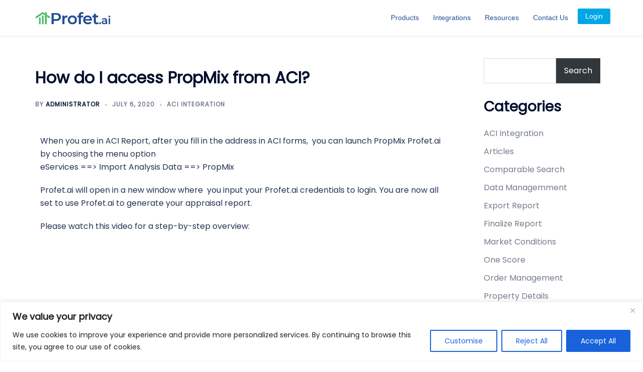

--- FILE ---
content_type: text/html; charset=utf-8
request_url: https://www.google.com/recaptcha/api2/anchor?ar=1&k=6LdOeAccAAAAAAUL8voCiB0-zdd-ooCWzgd6N0Xj&co=aHR0cHM6Ly93d3cucHJvZmV0LmFpOjQ0Mw..&hl=en&v=N67nZn4AqZkNcbeMu4prBgzg&size=invisible&anchor-ms=20000&execute-ms=30000&cb=z9thx4xmlvmt
body_size: 48690
content:
<!DOCTYPE HTML><html dir="ltr" lang="en"><head><meta http-equiv="Content-Type" content="text/html; charset=UTF-8">
<meta http-equiv="X-UA-Compatible" content="IE=edge">
<title>reCAPTCHA</title>
<style type="text/css">
/* cyrillic-ext */
@font-face {
  font-family: 'Roboto';
  font-style: normal;
  font-weight: 400;
  font-stretch: 100%;
  src: url(//fonts.gstatic.com/s/roboto/v48/KFO7CnqEu92Fr1ME7kSn66aGLdTylUAMa3GUBHMdazTgWw.woff2) format('woff2');
  unicode-range: U+0460-052F, U+1C80-1C8A, U+20B4, U+2DE0-2DFF, U+A640-A69F, U+FE2E-FE2F;
}
/* cyrillic */
@font-face {
  font-family: 'Roboto';
  font-style: normal;
  font-weight: 400;
  font-stretch: 100%;
  src: url(//fonts.gstatic.com/s/roboto/v48/KFO7CnqEu92Fr1ME7kSn66aGLdTylUAMa3iUBHMdazTgWw.woff2) format('woff2');
  unicode-range: U+0301, U+0400-045F, U+0490-0491, U+04B0-04B1, U+2116;
}
/* greek-ext */
@font-face {
  font-family: 'Roboto';
  font-style: normal;
  font-weight: 400;
  font-stretch: 100%;
  src: url(//fonts.gstatic.com/s/roboto/v48/KFO7CnqEu92Fr1ME7kSn66aGLdTylUAMa3CUBHMdazTgWw.woff2) format('woff2');
  unicode-range: U+1F00-1FFF;
}
/* greek */
@font-face {
  font-family: 'Roboto';
  font-style: normal;
  font-weight: 400;
  font-stretch: 100%;
  src: url(//fonts.gstatic.com/s/roboto/v48/KFO7CnqEu92Fr1ME7kSn66aGLdTylUAMa3-UBHMdazTgWw.woff2) format('woff2');
  unicode-range: U+0370-0377, U+037A-037F, U+0384-038A, U+038C, U+038E-03A1, U+03A3-03FF;
}
/* math */
@font-face {
  font-family: 'Roboto';
  font-style: normal;
  font-weight: 400;
  font-stretch: 100%;
  src: url(//fonts.gstatic.com/s/roboto/v48/KFO7CnqEu92Fr1ME7kSn66aGLdTylUAMawCUBHMdazTgWw.woff2) format('woff2');
  unicode-range: U+0302-0303, U+0305, U+0307-0308, U+0310, U+0312, U+0315, U+031A, U+0326-0327, U+032C, U+032F-0330, U+0332-0333, U+0338, U+033A, U+0346, U+034D, U+0391-03A1, U+03A3-03A9, U+03B1-03C9, U+03D1, U+03D5-03D6, U+03F0-03F1, U+03F4-03F5, U+2016-2017, U+2034-2038, U+203C, U+2040, U+2043, U+2047, U+2050, U+2057, U+205F, U+2070-2071, U+2074-208E, U+2090-209C, U+20D0-20DC, U+20E1, U+20E5-20EF, U+2100-2112, U+2114-2115, U+2117-2121, U+2123-214F, U+2190, U+2192, U+2194-21AE, U+21B0-21E5, U+21F1-21F2, U+21F4-2211, U+2213-2214, U+2216-22FF, U+2308-230B, U+2310, U+2319, U+231C-2321, U+2336-237A, U+237C, U+2395, U+239B-23B7, U+23D0, U+23DC-23E1, U+2474-2475, U+25AF, U+25B3, U+25B7, U+25BD, U+25C1, U+25CA, U+25CC, U+25FB, U+266D-266F, U+27C0-27FF, U+2900-2AFF, U+2B0E-2B11, U+2B30-2B4C, U+2BFE, U+3030, U+FF5B, U+FF5D, U+1D400-1D7FF, U+1EE00-1EEFF;
}
/* symbols */
@font-face {
  font-family: 'Roboto';
  font-style: normal;
  font-weight: 400;
  font-stretch: 100%;
  src: url(//fonts.gstatic.com/s/roboto/v48/KFO7CnqEu92Fr1ME7kSn66aGLdTylUAMaxKUBHMdazTgWw.woff2) format('woff2');
  unicode-range: U+0001-000C, U+000E-001F, U+007F-009F, U+20DD-20E0, U+20E2-20E4, U+2150-218F, U+2190, U+2192, U+2194-2199, U+21AF, U+21E6-21F0, U+21F3, U+2218-2219, U+2299, U+22C4-22C6, U+2300-243F, U+2440-244A, U+2460-24FF, U+25A0-27BF, U+2800-28FF, U+2921-2922, U+2981, U+29BF, U+29EB, U+2B00-2BFF, U+4DC0-4DFF, U+FFF9-FFFB, U+10140-1018E, U+10190-1019C, U+101A0, U+101D0-101FD, U+102E0-102FB, U+10E60-10E7E, U+1D2C0-1D2D3, U+1D2E0-1D37F, U+1F000-1F0FF, U+1F100-1F1AD, U+1F1E6-1F1FF, U+1F30D-1F30F, U+1F315, U+1F31C, U+1F31E, U+1F320-1F32C, U+1F336, U+1F378, U+1F37D, U+1F382, U+1F393-1F39F, U+1F3A7-1F3A8, U+1F3AC-1F3AF, U+1F3C2, U+1F3C4-1F3C6, U+1F3CA-1F3CE, U+1F3D4-1F3E0, U+1F3ED, U+1F3F1-1F3F3, U+1F3F5-1F3F7, U+1F408, U+1F415, U+1F41F, U+1F426, U+1F43F, U+1F441-1F442, U+1F444, U+1F446-1F449, U+1F44C-1F44E, U+1F453, U+1F46A, U+1F47D, U+1F4A3, U+1F4B0, U+1F4B3, U+1F4B9, U+1F4BB, U+1F4BF, U+1F4C8-1F4CB, U+1F4D6, U+1F4DA, U+1F4DF, U+1F4E3-1F4E6, U+1F4EA-1F4ED, U+1F4F7, U+1F4F9-1F4FB, U+1F4FD-1F4FE, U+1F503, U+1F507-1F50B, U+1F50D, U+1F512-1F513, U+1F53E-1F54A, U+1F54F-1F5FA, U+1F610, U+1F650-1F67F, U+1F687, U+1F68D, U+1F691, U+1F694, U+1F698, U+1F6AD, U+1F6B2, U+1F6B9-1F6BA, U+1F6BC, U+1F6C6-1F6CF, U+1F6D3-1F6D7, U+1F6E0-1F6EA, U+1F6F0-1F6F3, U+1F6F7-1F6FC, U+1F700-1F7FF, U+1F800-1F80B, U+1F810-1F847, U+1F850-1F859, U+1F860-1F887, U+1F890-1F8AD, U+1F8B0-1F8BB, U+1F8C0-1F8C1, U+1F900-1F90B, U+1F93B, U+1F946, U+1F984, U+1F996, U+1F9E9, U+1FA00-1FA6F, U+1FA70-1FA7C, U+1FA80-1FA89, U+1FA8F-1FAC6, U+1FACE-1FADC, U+1FADF-1FAE9, U+1FAF0-1FAF8, U+1FB00-1FBFF;
}
/* vietnamese */
@font-face {
  font-family: 'Roboto';
  font-style: normal;
  font-weight: 400;
  font-stretch: 100%;
  src: url(//fonts.gstatic.com/s/roboto/v48/KFO7CnqEu92Fr1ME7kSn66aGLdTylUAMa3OUBHMdazTgWw.woff2) format('woff2');
  unicode-range: U+0102-0103, U+0110-0111, U+0128-0129, U+0168-0169, U+01A0-01A1, U+01AF-01B0, U+0300-0301, U+0303-0304, U+0308-0309, U+0323, U+0329, U+1EA0-1EF9, U+20AB;
}
/* latin-ext */
@font-face {
  font-family: 'Roboto';
  font-style: normal;
  font-weight: 400;
  font-stretch: 100%;
  src: url(//fonts.gstatic.com/s/roboto/v48/KFO7CnqEu92Fr1ME7kSn66aGLdTylUAMa3KUBHMdazTgWw.woff2) format('woff2');
  unicode-range: U+0100-02BA, U+02BD-02C5, U+02C7-02CC, U+02CE-02D7, U+02DD-02FF, U+0304, U+0308, U+0329, U+1D00-1DBF, U+1E00-1E9F, U+1EF2-1EFF, U+2020, U+20A0-20AB, U+20AD-20C0, U+2113, U+2C60-2C7F, U+A720-A7FF;
}
/* latin */
@font-face {
  font-family: 'Roboto';
  font-style: normal;
  font-weight: 400;
  font-stretch: 100%;
  src: url(//fonts.gstatic.com/s/roboto/v48/KFO7CnqEu92Fr1ME7kSn66aGLdTylUAMa3yUBHMdazQ.woff2) format('woff2');
  unicode-range: U+0000-00FF, U+0131, U+0152-0153, U+02BB-02BC, U+02C6, U+02DA, U+02DC, U+0304, U+0308, U+0329, U+2000-206F, U+20AC, U+2122, U+2191, U+2193, U+2212, U+2215, U+FEFF, U+FFFD;
}
/* cyrillic-ext */
@font-face {
  font-family: 'Roboto';
  font-style: normal;
  font-weight: 500;
  font-stretch: 100%;
  src: url(//fonts.gstatic.com/s/roboto/v48/KFO7CnqEu92Fr1ME7kSn66aGLdTylUAMa3GUBHMdazTgWw.woff2) format('woff2');
  unicode-range: U+0460-052F, U+1C80-1C8A, U+20B4, U+2DE0-2DFF, U+A640-A69F, U+FE2E-FE2F;
}
/* cyrillic */
@font-face {
  font-family: 'Roboto';
  font-style: normal;
  font-weight: 500;
  font-stretch: 100%;
  src: url(//fonts.gstatic.com/s/roboto/v48/KFO7CnqEu92Fr1ME7kSn66aGLdTylUAMa3iUBHMdazTgWw.woff2) format('woff2');
  unicode-range: U+0301, U+0400-045F, U+0490-0491, U+04B0-04B1, U+2116;
}
/* greek-ext */
@font-face {
  font-family: 'Roboto';
  font-style: normal;
  font-weight: 500;
  font-stretch: 100%;
  src: url(//fonts.gstatic.com/s/roboto/v48/KFO7CnqEu92Fr1ME7kSn66aGLdTylUAMa3CUBHMdazTgWw.woff2) format('woff2');
  unicode-range: U+1F00-1FFF;
}
/* greek */
@font-face {
  font-family: 'Roboto';
  font-style: normal;
  font-weight: 500;
  font-stretch: 100%;
  src: url(//fonts.gstatic.com/s/roboto/v48/KFO7CnqEu92Fr1ME7kSn66aGLdTylUAMa3-UBHMdazTgWw.woff2) format('woff2');
  unicode-range: U+0370-0377, U+037A-037F, U+0384-038A, U+038C, U+038E-03A1, U+03A3-03FF;
}
/* math */
@font-face {
  font-family: 'Roboto';
  font-style: normal;
  font-weight: 500;
  font-stretch: 100%;
  src: url(//fonts.gstatic.com/s/roboto/v48/KFO7CnqEu92Fr1ME7kSn66aGLdTylUAMawCUBHMdazTgWw.woff2) format('woff2');
  unicode-range: U+0302-0303, U+0305, U+0307-0308, U+0310, U+0312, U+0315, U+031A, U+0326-0327, U+032C, U+032F-0330, U+0332-0333, U+0338, U+033A, U+0346, U+034D, U+0391-03A1, U+03A3-03A9, U+03B1-03C9, U+03D1, U+03D5-03D6, U+03F0-03F1, U+03F4-03F5, U+2016-2017, U+2034-2038, U+203C, U+2040, U+2043, U+2047, U+2050, U+2057, U+205F, U+2070-2071, U+2074-208E, U+2090-209C, U+20D0-20DC, U+20E1, U+20E5-20EF, U+2100-2112, U+2114-2115, U+2117-2121, U+2123-214F, U+2190, U+2192, U+2194-21AE, U+21B0-21E5, U+21F1-21F2, U+21F4-2211, U+2213-2214, U+2216-22FF, U+2308-230B, U+2310, U+2319, U+231C-2321, U+2336-237A, U+237C, U+2395, U+239B-23B7, U+23D0, U+23DC-23E1, U+2474-2475, U+25AF, U+25B3, U+25B7, U+25BD, U+25C1, U+25CA, U+25CC, U+25FB, U+266D-266F, U+27C0-27FF, U+2900-2AFF, U+2B0E-2B11, U+2B30-2B4C, U+2BFE, U+3030, U+FF5B, U+FF5D, U+1D400-1D7FF, U+1EE00-1EEFF;
}
/* symbols */
@font-face {
  font-family: 'Roboto';
  font-style: normal;
  font-weight: 500;
  font-stretch: 100%;
  src: url(//fonts.gstatic.com/s/roboto/v48/KFO7CnqEu92Fr1ME7kSn66aGLdTylUAMaxKUBHMdazTgWw.woff2) format('woff2');
  unicode-range: U+0001-000C, U+000E-001F, U+007F-009F, U+20DD-20E0, U+20E2-20E4, U+2150-218F, U+2190, U+2192, U+2194-2199, U+21AF, U+21E6-21F0, U+21F3, U+2218-2219, U+2299, U+22C4-22C6, U+2300-243F, U+2440-244A, U+2460-24FF, U+25A0-27BF, U+2800-28FF, U+2921-2922, U+2981, U+29BF, U+29EB, U+2B00-2BFF, U+4DC0-4DFF, U+FFF9-FFFB, U+10140-1018E, U+10190-1019C, U+101A0, U+101D0-101FD, U+102E0-102FB, U+10E60-10E7E, U+1D2C0-1D2D3, U+1D2E0-1D37F, U+1F000-1F0FF, U+1F100-1F1AD, U+1F1E6-1F1FF, U+1F30D-1F30F, U+1F315, U+1F31C, U+1F31E, U+1F320-1F32C, U+1F336, U+1F378, U+1F37D, U+1F382, U+1F393-1F39F, U+1F3A7-1F3A8, U+1F3AC-1F3AF, U+1F3C2, U+1F3C4-1F3C6, U+1F3CA-1F3CE, U+1F3D4-1F3E0, U+1F3ED, U+1F3F1-1F3F3, U+1F3F5-1F3F7, U+1F408, U+1F415, U+1F41F, U+1F426, U+1F43F, U+1F441-1F442, U+1F444, U+1F446-1F449, U+1F44C-1F44E, U+1F453, U+1F46A, U+1F47D, U+1F4A3, U+1F4B0, U+1F4B3, U+1F4B9, U+1F4BB, U+1F4BF, U+1F4C8-1F4CB, U+1F4D6, U+1F4DA, U+1F4DF, U+1F4E3-1F4E6, U+1F4EA-1F4ED, U+1F4F7, U+1F4F9-1F4FB, U+1F4FD-1F4FE, U+1F503, U+1F507-1F50B, U+1F50D, U+1F512-1F513, U+1F53E-1F54A, U+1F54F-1F5FA, U+1F610, U+1F650-1F67F, U+1F687, U+1F68D, U+1F691, U+1F694, U+1F698, U+1F6AD, U+1F6B2, U+1F6B9-1F6BA, U+1F6BC, U+1F6C6-1F6CF, U+1F6D3-1F6D7, U+1F6E0-1F6EA, U+1F6F0-1F6F3, U+1F6F7-1F6FC, U+1F700-1F7FF, U+1F800-1F80B, U+1F810-1F847, U+1F850-1F859, U+1F860-1F887, U+1F890-1F8AD, U+1F8B0-1F8BB, U+1F8C0-1F8C1, U+1F900-1F90B, U+1F93B, U+1F946, U+1F984, U+1F996, U+1F9E9, U+1FA00-1FA6F, U+1FA70-1FA7C, U+1FA80-1FA89, U+1FA8F-1FAC6, U+1FACE-1FADC, U+1FADF-1FAE9, U+1FAF0-1FAF8, U+1FB00-1FBFF;
}
/* vietnamese */
@font-face {
  font-family: 'Roboto';
  font-style: normal;
  font-weight: 500;
  font-stretch: 100%;
  src: url(//fonts.gstatic.com/s/roboto/v48/KFO7CnqEu92Fr1ME7kSn66aGLdTylUAMa3OUBHMdazTgWw.woff2) format('woff2');
  unicode-range: U+0102-0103, U+0110-0111, U+0128-0129, U+0168-0169, U+01A0-01A1, U+01AF-01B0, U+0300-0301, U+0303-0304, U+0308-0309, U+0323, U+0329, U+1EA0-1EF9, U+20AB;
}
/* latin-ext */
@font-face {
  font-family: 'Roboto';
  font-style: normal;
  font-weight: 500;
  font-stretch: 100%;
  src: url(//fonts.gstatic.com/s/roboto/v48/KFO7CnqEu92Fr1ME7kSn66aGLdTylUAMa3KUBHMdazTgWw.woff2) format('woff2');
  unicode-range: U+0100-02BA, U+02BD-02C5, U+02C7-02CC, U+02CE-02D7, U+02DD-02FF, U+0304, U+0308, U+0329, U+1D00-1DBF, U+1E00-1E9F, U+1EF2-1EFF, U+2020, U+20A0-20AB, U+20AD-20C0, U+2113, U+2C60-2C7F, U+A720-A7FF;
}
/* latin */
@font-face {
  font-family: 'Roboto';
  font-style: normal;
  font-weight: 500;
  font-stretch: 100%;
  src: url(//fonts.gstatic.com/s/roboto/v48/KFO7CnqEu92Fr1ME7kSn66aGLdTylUAMa3yUBHMdazQ.woff2) format('woff2');
  unicode-range: U+0000-00FF, U+0131, U+0152-0153, U+02BB-02BC, U+02C6, U+02DA, U+02DC, U+0304, U+0308, U+0329, U+2000-206F, U+20AC, U+2122, U+2191, U+2193, U+2212, U+2215, U+FEFF, U+FFFD;
}
/* cyrillic-ext */
@font-face {
  font-family: 'Roboto';
  font-style: normal;
  font-weight: 900;
  font-stretch: 100%;
  src: url(//fonts.gstatic.com/s/roboto/v48/KFO7CnqEu92Fr1ME7kSn66aGLdTylUAMa3GUBHMdazTgWw.woff2) format('woff2');
  unicode-range: U+0460-052F, U+1C80-1C8A, U+20B4, U+2DE0-2DFF, U+A640-A69F, U+FE2E-FE2F;
}
/* cyrillic */
@font-face {
  font-family: 'Roboto';
  font-style: normal;
  font-weight: 900;
  font-stretch: 100%;
  src: url(//fonts.gstatic.com/s/roboto/v48/KFO7CnqEu92Fr1ME7kSn66aGLdTylUAMa3iUBHMdazTgWw.woff2) format('woff2');
  unicode-range: U+0301, U+0400-045F, U+0490-0491, U+04B0-04B1, U+2116;
}
/* greek-ext */
@font-face {
  font-family: 'Roboto';
  font-style: normal;
  font-weight: 900;
  font-stretch: 100%;
  src: url(//fonts.gstatic.com/s/roboto/v48/KFO7CnqEu92Fr1ME7kSn66aGLdTylUAMa3CUBHMdazTgWw.woff2) format('woff2');
  unicode-range: U+1F00-1FFF;
}
/* greek */
@font-face {
  font-family: 'Roboto';
  font-style: normal;
  font-weight: 900;
  font-stretch: 100%;
  src: url(//fonts.gstatic.com/s/roboto/v48/KFO7CnqEu92Fr1ME7kSn66aGLdTylUAMa3-UBHMdazTgWw.woff2) format('woff2');
  unicode-range: U+0370-0377, U+037A-037F, U+0384-038A, U+038C, U+038E-03A1, U+03A3-03FF;
}
/* math */
@font-face {
  font-family: 'Roboto';
  font-style: normal;
  font-weight: 900;
  font-stretch: 100%;
  src: url(//fonts.gstatic.com/s/roboto/v48/KFO7CnqEu92Fr1ME7kSn66aGLdTylUAMawCUBHMdazTgWw.woff2) format('woff2');
  unicode-range: U+0302-0303, U+0305, U+0307-0308, U+0310, U+0312, U+0315, U+031A, U+0326-0327, U+032C, U+032F-0330, U+0332-0333, U+0338, U+033A, U+0346, U+034D, U+0391-03A1, U+03A3-03A9, U+03B1-03C9, U+03D1, U+03D5-03D6, U+03F0-03F1, U+03F4-03F5, U+2016-2017, U+2034-2038, U+203C, U+2040, U+2043, U+2047, U+2050, U+2057, U+205F, U+2070-2071, U+2074-208E, U+2090-209C, U+20D0-20DC, U+20E1, U+20E5-20EF, U+2100-2112, U+2114-2115, U+2117-2121, U+2123-214F, U+2190, U+2192, U+2194-21AE, U+21B0-21E5, U+21F1-21F2, U+21F4-2211, U+2213-2214, U+2216-22FF, U+2308-230B, U+2310, U+2319, U+231C-2321, U+2336-237A, U+237C, U+2395, U+239B-23B7, U+23D0, U+23DC-23E1, U+2474-2475, U+25AF, U+25B3, U+25B7, U+25BD, U+25C1, U+25CA, U+25CC, U+25FB, U+266D-266F, U+27C0-27FF, U+2900-2AFF, U+2B0E-2B11, U+2B30-2B4C, U+2BFE, U+3030, U+FF5B, U+FF5D, U+1D400-1D7FF, U+1EE00-1EEFF;
}
/* symbols */
@font-face {
  font-family: 'Roboto';
  font-style: normal;
  font-weight: 900;
  font-stretch: 100%;
  src: url(//fonts.gstatic.com/s/roboto/v48/KFO7CnqEu92Fr1ME7kSn66aGLdTylUAMaxKUBHMdazTgWw.woff2) format('woff2');
  unicode-range: U+0001-000C, U+000E-001F, U+007F-009F, U+20DD-20E0, U+20E2-20E4, U+2150-218F, U+2190, U+2192, U+2194-2199, U+21AF, U+21E6-21F0, U+21F3, U+2218-2219, U+2299, U+22C4-22C6, U+2300-243F, U+2440-244A, U+2460-24FF, U+25A0-27BF, U+2800-28FF, U+2921-2922, U+2981, U+29BF, U+29EB, U+2B00-2BFF, U+4DC0-4DFF, U+FFF9-FFFB, U+10140-1018E, U+10190-1019C, U+101A0, U+101D0-101FD, U+102E0-102FB, U+10E60-10E7E, U+1D2C0-1D2D3, U+1D2E0-1D37F, U+1F000-1F0FF, U+1F100-1F1AD, U+1F1E6-1F1FF, U+1F30D-1F30F, U+1F315, U+1F31C, U+1F31E, U+1F320-1F32C, U+1F336, U+1F378, U+1F37D, U+1F382, U+1F393-1F39F, U+1F3A7-1F3A8, U+1F3AC-1F3AF, U+1F3C2, U+1F3C4-1F3C6, U+1F3CA-1F3CE, U+1F3D4-1F3E0, U+1F3ED, U+1F3F1-1F3F3, U+1F3F5-1F3F7, U+1F408, U+1F415, U+1F41F, U+1F426, U+1F43F, U+1F441-1F442, U+1F444, U+1F446-1F449, U+1F44C-1F44E, U+1F453, U+1F46A, U+1F47D, U+1F4A3, U+1F4B0, U+1F4B3, U+1F4B9, U+1F4BB, U+1F4BF, U+1F4C8-1F4CB, U+1F4D6, U+1F4DA, U+1F4DF, U+1F4E3-1F4E6, U+1F4EA-1F4ED, U+1F4F7, U+1F4F9-1F4FB, U+1F4FD-1F4FE, U+1F503, U+1F507-1F50B, U+1F50D, U+1F512-1F513, U+1F53E-1F54A, U+1F54F-1F5FA, U+1F610, U+1F650-1F67F, U+1F687, U+1F68D, U+1F691, U+1F694, U+1F698, U+1F6AD, U+1F6B2, U+1F6B9-1F6BA, U+1F6BC, U+1F6C6-1F6CF, U+1F6D3-1F6D7, U+1F6E0-1F6EA, U+1F6F0-1F6F3, U+1F6F7-1F6FC, U+1F700-1F7FF, U+1F800-1F80B, U+1F810-1F847, U+1F850-1F859, U+1F860-1F887, U+1F890-1F8AD, U+1F8B0-1F8BB, U+1F8C0-1F8C1, U+1F900-1F90B, U+1F93B, U+1F946, U+1F984, U+1F996, U+1F9E9, U+1FA00-1FA6F, U+1FA70-1FA7C, U+1FA80-1FA89, U+1FA8F-1FAC6, U+1FACE-1FADC, U+1FADF-1FAE9, U+1FAF0-1FAF8, U+1FB00-1FBFF;
}
/* vietnamese */
@font-face {
  font-family: 'Roboto';
  font-style: normal;
  font-weight: 900;
  font-stretch: 100%;
  src: url(//fonts.gstatic.com/s/roboto/v48/KFO7CnqEu92Fr1ME7kSn66aGLdTylUAMa3OUBHMdazTgWw.woff2) format('woff2');
  unicode-range: U+0102-0103, U+0110-0111, U+0128-0129, U+0168-0169, U+01A0-01A1, U+01AF-01B0, U+0300-0301, U+0303-0304, U+0308-0309, U+0323, U+0329, U+1EA0-1EF9, U+20AB;
}
/* latin-ext */
@font-face {
  font-family: 'Roboto';
  font-style: normal;
  font-weight: 900;
  font-stretch: 100%;
  src: url(//fonts.gstatic.com/s/roboto/v48/KFO7CnqEu92Fr1ME7kSn66aGLdTylUAMa3KUBHMdazTgWw.woff2) format('woff2');
  unicode-range: U+0100-02BA, U+02BD-02C5, U+02C7-02CC, U+02CE-02D7, U+02DD-02FF, U+0304, U+0308, U+0329, U+1D00-1DBF, U+1E00-1E9F, U+1EF2-1EFF, U+2020, U+20A0-20AB, U+20AD-20C0, U+2113, U+2C60-2C7F, U+A720-A7FF;
}
/* latin */
@font-face {
  font-family: 'Roboto';
  font-style: normal;
  font-weight: 900;
  font-stretch: 100%;
  src: url(//fonts.gstatic.com/s/roboto/v48/KFO7CnqEu92Fr1ME7kSn66aGLdTylUAMa3yUBHMdazQ.woff2) format('woff2');
  unicode-range: U+0000-00FF, U+0131, U+0152-0153, U+02BB-02BC, U+02C6, U+02DA, U+02DC, U+0304, U+0308, U+0329, U+2000-206F, U+20AC, U+2122, U+2191, U+2193, U+2212, U+2215, U+FEFF, U+FFFD;
}

</style>
<link rel="stylesheet" type="text/css" href="https://www.gstatic.com/recaptcha/releases/N67nZn4AqZkNcbeMu4prBgzg/styles__ltr.css">
<script nonce="Sm5ff1tSzV_n2gzrT8caJQ" type="text/javascript">window['__recaptcha_api'] = 'https://www.google.com/recaptcha/api2/';</script>
<script type="text/javascript" src="https://www.gstatic.com/recaptcha/releases/N67nZn4AqZkNcbeMu4prBgzg/recaptcha__en.js" nonce="Sm5ff1tSzV_n2gzrT8caJQ">
      
    </script></head>
<body><div id="rc-anchor-alert" class="rc-anchor-alert"></div>
<input type="hidden" id="recaptcha-token" value="[base64]">
<script type="text/javascript" nonce="Sm5ff1tSzV_n2gzrT8caJQ">
      recaptcha.anchor.Main.init("[\x22ainput\x22,[\x22bgdata\x22,\x22\x22,\[base64]/[base64]/[base64]/[base64]/[base64]/UltsKytdPUU6KEU8MjA0OD9SW2wrK109RT4+NnwxOTI6KChFJjY0NTEyKT09NTUyOTYmJk0rMTxjLmxlbmd0aCYmKGMuY2hhckNvZGVBdChNKzEpJjY0NTEyKT09NTYzMjA/[base64]/[base64]/[base64]/[base64]/[base64]/[base64]/[base64]\x22,\[base64]\\u003d\\u003d\x22,\[base64]/DosKbwrZSVxtowrbCkiPDoA4wMcOOwpVrwr1HS8KbXMOwwr7Do1c5Tw1OXVPDo0DCqFTCpcOdwovDsMK+BcK/[base64]/[base64]/wr3DtQnDusKuw6nDg8OwwovDo1lrNBkqwp8ldA/DqcKCw4YTw6M6w5wgwo/Ds8KrEws9w65Pw7bCtWjDo8ONLsOnBMO6wr7Di8KhbUA1woURWn4dAsKXw5XCnTLDicKawpwKScKlAycnw5jDtF7Duj/[base64]/[base64]/DtcOSw61/[base64]/NAFdSMKuwoTDhiLDqwFBeMOkHcOrw44zCMOjwoDCoMKhwqDDgMKxEBVWUB3DjgbCn8OWwr7DlVUXw5zChcKaAWnDncKKWMO4CMO2wqvDiHPCrRZ7ZlzDuHAWwr/CtCJ7a8OxSsKWUH3CkhzCgWhJb8KiG8K/[base64]/CssOvEjQdIlDDpcOlfjo5w4/DjjTCvMO5w7hHE1IMwr8RE8KOfMOiw6NZwo8SCcKHw7rCmsOwNcKbwpNIAwrDm3tnGcKzRDPCk1YewrbCk0wHw59dF8KqSG3Cjx/DgMO4SU3Chn0Gw4l4RsKQMcKfSAw4cFrCkX/CvsK8a0LCqGjDiV9BCsKEw5w4w43CucKtYgdNOkYdM8Ohw5bDm8OpwpTDhkVKw4dDV2zCisOGB1bDl8OPwo4zFsOWwp/[base64]/[base64]/CiSswwo7ChsOcasOXw6bDqMKSw58WRBTCnhPCp8KBwqbCrStJwp8cQ8Ocw4/CssK2w4nCj8KoIsOBKMK9w5vDqsOIwp/Ch0DChUA8w43CtzfCjBZvwonCpgxwwpzDnBd6wr/DtnvDiDPDnMKwA8O6EsK2TsK0w6M/wpXDiFTCkMO4w7sWw5o8FSEwwp9SPndXw6QYwpxmw4Eow4DCt8O4b8O+wqrDhsKdMMOICEAwF8OQNDLDnW3DqR/[base64]/X8ODw7bDqRJKZ8K7w6RAO1bCvcO/[base64]/CsMKxMAXDssOCw4Ncw489w5zCrjEYZl/Dn8KBw77DgyE2a8OcwpLDjsKdSDDCo8Oyw59Zf8OUw78iNsKrw7UeI8K/dSfCtsK+CsKWdErDh058wqkBGHrCvcKmwrDDkcKywrLDhcOlJG5twp7DjcKRwrksYlbDs8OEQhTDq8O2RRPDmcOxw7wsScOBc8Kgwo4lA1vDjMK2wqnDlhDCl8KSw7jCj1zDkcK8wr0BXQBvKBQKw7jDt8K4XzrCpy0RDcKxw6g/wqM4w4FzP03CiMORGH7CssK2M8Opw4jCqTl/w5LCoXl+wptewpDDnjnDucOMwo96HMKJwoXDqMOuw5zCs8K5wrJUJAfDkH1NU8Oaw6vCvsK6w4PDuMKfw7rCp8K+NMOKamDCnsOXwqgVJVhSFsKSHF/CoMODwofDmsOWKMOgw63DrjLDhcKuwp7Cg0Faw4rDm8KANMODa8KVSiItM8KpYRVJBB7ConVLw6Z1GydDVsO0w4HCmCrCu1HDlsO/DcO+ZsOwwr/CqcKzwq/[base64]/CkcOywo3ClsK0Y8Obw7QVwqEKwrAfwq3CksKewrnDlMKEG8K0DiUHUU4Qe8OEw4Nnw5MLwo5gwpTDlSUHSHYJWsKrPsO2ZHTDmcKFTUZYw5LDosO3wqvDgXTDg2vDmcONwqvCn8OGw4shwr3CjMOgwo/ClC1QGsKowpLDssKnw6AKZ8OSw5zCn8O+wqsjDcO6JSPCqloRwqLCucOXH0TDvQFpw6NpfBxpX13Cp8O9bwYLw6xIwpMhbjgNRUg1w4DDn8KMwqMvwpYMBFAqWcKMIz5yHsKxwrfCiMK9WsOUIMO3w7LCnMKJPsOiBMKxwpANwrw/wqjCvsKFw5wswp5cw5bCgcKTAcKBHMKBeDjDjMKVw6kuDmvCv8ONH1HDvjnDsVzCtHMKLwDCqQTCn3ZTOUBaRMOBTMOnw5x4JUXCrRpmFcKjLWUew7lEw7HDmsO7ccKOwq7DtcKSw6Z/w6hbI8KxFnzDlMKdZMKkw7jDu0jDlsOLwq06WcOqFBjDkcOkLGEjCsK3wrTDmifDrcO6R2J9wqfCvm7CmMOXwqHDrsOMcRPDkMKbwr7CpSnCqV0ewrjDqsKpwr0lw4Aawq/Cq8KwwoTDq0TDvMOPwpnDinl6wq5Ew4Iqw5jDlsKCQcKdwo4PAMOcdsKOSkzDn8KOwptQw6DCqRPDmz8sZU/[base64]/Cq8K1wobCicKbA8KbJ3YQFMKew7jDmiIlQhMowq3CucK5ZsOoKgZeD8Oaw5vDucORw7Efw5TDk8KvdHHDtEIlWC0gIsOXw7tzwp7Cv3fDpMKXOcO+fsOxGwh/wp0bUiN3fWF+wrUQw5HDrsKKDsKCwq3Drk/Cj8OcLMKNw7RZw5dfw50pdh0hTS3DhRpdVsKBwrdtSDPDs8OsY2JVw7N8VsObHMOycj4kw7YmM8OTw47Cv8OYeUzCvsOJBFoFw6MSYyJFBMKIwpbCnVpVPsO8w6vCrcKXwovDmBPCh8OPwofDicO1X8OIwprDrMOhG8KCwrnDhcOkw5pYbcO/wqsbw6rCqytawpIiw4I0wqAURwfCkTBRw706a8OaTMO7XsOWw7EgNcOfR8Knw4jDkMOee8K1wrbCrwAIKT/ClXbDhTrCicKnwptYwps4wp0HMcOswrNGw5R+ThHCj8Ofw6DCh8Oew4fCiMONwonDtjfCo8OwwpIPw44kw5DCi1XChwfDk3sgbsKgwpZIw6/DkjXCuWzCnB1xKkLDskPDrXspw74ERmDCgMO7w63CrsO0wrtqX8K+KsOzJ8OObMK/wocWw5g9A8O7wp0AwqfDkicNLMOtBMOhP8KJFx/[base64]/Clx/DimFgw61McHYWGQbDncOqGsOZw4wnVg57XTXDoMO9ZmtXXhFyYsOVXsKbDC1meyjCqcOZdcKNPAVVbgt+cgc2wp3DtTlYDcKRw7fDsnTCiCcHw4kHwogFOXQCw7rChGXCklHDvMKww5Jaw5MJfcOBw79xwpvCosKhGFHDmMOtYsKDN8Kzw4TDvMOow4HCow/Dtz8pDAHCkw9LAkHCm8Oaw5Uuwr/DlMKmwozDqw8iw7I2HEbDrx0IwrXDgwbDq258w6fDqHrDvAfCiMOgw6QrAsKBM8Kbwo3CpcKUSU5Zw6zDm8OYdQ0OWMKDND7DrzxVw67DqVFvO8ODwqR3Ih/[base64]/[base64]/[base64]/[base64]/[base64]/[base64]/DqsOiOjnDnk8hwq9bHcKrwrINw6lgTcKwLMONJyk1FAstw6w0wpnDljvDpncDw77DnMOpRxx8eMKswr3CqXknw41dUMO3w5LClMK/w4jCtAPCo01CX2kkQsK0JMKdbsOCWcKIwqFuw5Nnw7YUWcKRw5VNBMOfc2dCRMKiwp8gwrLCszUcayVGw6NlwprCgBR2w4LDncKFa3AvGcKhDHDCnh7CtcKTesODAWnDsETCqsKWWMKzwo9vwq7CocKSNmDDoMO3dkJ0wrxuaj/DqxLDuCbDgVPCn0Vyw6MEw6FJw5RBw4gxw5DDh8OdYcKdD8KjwqnCicOpwopaeMOkPB/Ci8Kgw7fCr8Kxwqk5F0rCrHPCmsOgPiMuw43DqMKVCQnCuA/Drihlw4DCocOUdTdKR29iwpk/w4jCryAQw5hcb8OCwqYTw70zw7XCkCJNw5pgwoHClUFJQcK6Y8OeQEPDtUYEX8OfwrEkw4PCqjsJw4Niwrk4UMK9w6RiwrLDl8KDwo4DWnLCk1fCjMOWQVbClMOYHHfCr8Kuw6cac3Z+NSxtwqgUfcKlD3xDPHQVFMO/LcKTw4cMayvDrnUWw5MBwr5Gwq3CrkDCucK1BH1jDMOhKQIOOEbDpl43JcKIwrcfY8KpT1bChyk1Cw/DlMOLw7rDgcKRw4vDgGjDk8KjGUPCnsKOw6PDrcKUw7oZDkYRw7VGL8KvwqJjw65sEMKYNRDCv8KOw5bChMOjwpXDjhdSw4QjM8OGw4PDoifDhcOzDMOSw6dsw5plw6V4wpd5Z3PDjlQjw6A0Y8O6w4h9GsKWSsOaFhtdw4fDkCrCvlLDkXzDrz/[base64]/CgMK6w5vDosOgw4NTIMOyRlZJDsOFW0wXCRNlw7jDoCR+wotKwqRIw5LDpyRIwpfCgjE2wrxXwqZ6fgDDvcKswrlEwqdXezFZw7Vrw5fCnsK4NyhjJE7CknHCp8KPwoTDiQdIw6Y/[base64]/w5nCgMOmwo7CtkzDv8KEw4bDoTrDh8Oqw4fCgcKRw5VtCVxBBMOFwpwhw49jdcOtWC0qU8K4HVXDncKwHMORw4nChHrCmxt2TkR+wqXDtQMqc2/CgMO7Gx7DlsOBw7d0HnLCvD/[base64]/DgcOXSEzCqG7DhQJmB8KswqrDmE49worCtMKcLlJ/[base64]/wofChUvDqcKzcMOnw47DosOKwrjDiMOew67Do0vCsVV6wq7Chk1xM8ORw4E/wq3CggjCu8KKUMKOwq/[base64]/PMKhw47DncOMwo/[base64]/CtsOXFAvClw51w5TDh1bCrAMew6h9wr7DmMKjwrpuw5XDswTDrMK/w75hTCxswqwqd8OMw5fCoV3CmxfCjB/[base64]/Dt8KBw7/[base64]/DmMK6woHCu8KiwobDn34EX8OSw7ckw7rCtcOPXHfCjsOOTVjDmhDDgVoGwrTDrwLDnH/DrcKMMmjCkMK/[base64]/wrTDixguw5HDlgjDgMOYwr42Kj8tP8O7P1vDgcOvw5UrQlHDuFw1wp/DgsKJZcKuMyLCiFIiwr0Hw5UQKMOfeMKJw6HCgcKWwqhaQH1/YHrCkQLDmwXCtsO9wp8BE8KEwoLDsCotMWfCo2XCncK4wqbCpjkXw7LCq8OVMMOBHmQbw6rCqE0iwrlmEcOfw5nCi3vCp8ONwr9ZNsKEwpHCiwTDgAnDlcKxNgxNwoUdE0deW8Oawp0OAjzCsMO9wpwew6TCgsKrOD9awrVtwqfDvcKLbCYKeMKFEEhjwro/wrTDvl5+T8Kaw5MFI2oAMHlEHB8ow68ZQcO7McKlBzTDhcKLcljCmHnCgcKwOMOgOV5Wf8K9w6oba8ObfVrCncOYPcKJw71fwr4yD1TDvsOHEMKdTl/DpsKuw5QywpFUw4PCl8ORw7B2UkUlbsK0w483PcOuwoM5woRUwohjHMK+GlXCksOcB8K/[base64]/KcOaJ8O8H8Kce8KrOG9uSSVdTFbCmcOiw5DCg1B1wr98wqHDpcOGbsKRwoTCrm89woJlTV/DhD/DoCgVw6tgA3rDqDA6woJRw594V8KaeFxPw6wKdsOVamF8w503w6PDlGZJw41ew6Ezw5/Dmz0PUxxZZsKiQsOWaMKqeVtQeMOvwpXDqsOkw6YOSMOnZcKWwoPDucKxHMKAw47DlSBoGMKXVnMuAsKpwpZ/[base64]/DucOrwolOw5TDrx/DisOPf8OpwqfCj8Onw7FCw4xew73Dp8O5wqNTwqJ1wqjCtsOhAsONT8KWZl87KMOhw6HCl8ORCcKxw5PDkl/[base64]/Dkj7CnElZwpppSQBZw4rCkcKZaTfDoMOow43Cn2B0wpc6w7rDhw/CoMKuAMKfwqzDm8K9w7XCuUDDtcOrwpVuH1HDscKAwqvDljJ0w69IOi7DnyRvT8O/w4zDjX1Dw6RpL2fDuMKhLnl9bCUdw53CpsOpUWTCvhxxwo59w6LCn8OPa8K0AsKiw7hsw4tGFcKpwpTCqsK3Tw/Cgk/[base64]/DucKuwo5Kw6srwqfCtw/ClsK4wpdvwpRtw75Kwp9+IcKQBErDpcKiwqvDucOEZ8KFw5XDiVQmbMOMcnfDml9ob8KHJsOCwqZZX2l4wog0wqfCvMOlRXfDn8KdLsOnIsOtw7LCuAZhccK0wrJKMH3CuTjCuW3CrcKVwp5fOWPCuMKCwp/DsxIRIcO3w5/Dq8KxVUXDisOJwo4bG1J6w6UQw47Dh8OMKsKSw5HCkcKxw4YZw69Nw6EPw5bDn8KfasOlcHzCrcKtbGYIH1XChgRHbjnCqsKqVMOVwoAJwpVbw5lowonChcOIwrp4w5/CqcKnw7REw5nDt8OSwqsDIMKeO8O6JMOQSygrExrCqsKwHsKiw5XCvcKTw6/CrjoswpbCtGYXPV/Cq3zDgVDCtMOqQR7CksKeHA4ZwqXCocKvwptNTcKKw6cOwpoCwrwVFQ1EVsKGw6x9woPCgnrDhcKaHA7CvRbDssKcwoVDUkhyER/Cm8OrC8KVSMKccMOMw7gzwrvDssOuDsOMwrxuFsObOEHDkCVtw6bCvcOTw6Ugw4fCh8KAwpQAXcKuT8KRV8KYRcOzGwzDrxkDw5BpwqfDlgpmwrbCv8KFwq7DrwktDsOkw4U2f0QPw7l2w6RYCcKsRcKtw5XDmik2ZMKeJ2zCph4RwqlUcG/Cp8KBw60ww63ClMKGB1UnwodfbRtqwplkEsO4woVRRMOcwqfCgWNOw4bDjMOjw6tifydiYsOPRDZkw4JPNcKEw7fCncKjw6YvwoDCl0VvwpNNwrtXchUaJ8O9C0LDqwHCnMOQw4Aqw59pwo1MfXZjH8KXJBnDt8K/d8KoOEJVWhDDnmdDwoDDr19BKMKDw4Q1wpwcwp4Xw5JIJHYmHMKmaMK8w4lWwpxRw4zDtcKVIMKbwqZqCixTUMKdwoUgVRQjNwcXwojCmsOYL8K9ZsOlLjfDlBHCncOiK8KyG3thw7vDlsO4b8O+wroTasKVHm/CqcOlw7jCiGXCixJww4nCssO9w5wPYFVvE8KQEhfCnELCq1gRwqDCk8Opw5HDtTfDuTN/EBVWdsKuwps6WsOvw4ZGwoZTDcOcwpnCl8OCwokFwovCv1lWIgzDtsK7w6BHDsK4w5DDg8Klw4rCtCwgwqRWTAUlYkRRw4tsw4c0w5J2PsO2CcOIw7vCu0AZJMOKw6XDjsO5OFlmw4PCuWDDnUvDsgTDoMOOUzBvA8OBcsKww45tw7zCp07Dk8K4w7/Ck8OKw4oJc3BcXMOHQRPDicOmLxYCw4cYwpfDh8Oyw5PCncOlwrHClzRXw6/CmcO5wrxnwr3DpCRHwqHDgMKNw65Uw5E6UsKSTMKXw4rClVk+ZXNgwpzDkMOmwqrCnFzCp2fDqQnDq2LChQzCnF8awrpQfT/Cp8Obw6DCoMKRw4ZSNRnDjsK4w5nDihp0LMKBw6vChxJmwqx4WloMwroEKTXDplsRwqk8MEkgw57Cl2tuwrAeMsOqKQHDgnzCg8O5w7/Dl8KnV8KTwpAywp3CmcKVw7NaccOzwpjCqMKKBsK+VzbDvMOsCyPDt0ZnMcKnwr/CtcOJUcKSY8K6w43CoW/[base64]/DocOhw7sJw4Fdwq3Cj8Ozw5DCvy8gw4RwwocXw6bCpgHCj1pkG31hP8OUwqURQ8K9wq/CiW3CssOmw5ANP8ODeVPDpMKjBCZvVys1w7hhw4RMMGfDicOYa33Dr8KOKFMDwptrLcOgw6zChmLCrQjCkDHDpcKaw5rCq8K6csODflnDlCt/w6tuQsOFw48Jw7wTKMOKKSbDk8KgP8Kfw6HDgsO9bWMYVcK5wrLDizZrwobCiVrCgcOpPMOeHB7DhAfDsDnCr8O9Iy3DgyYOwqNZKUVPLsOyw59BM8KMw7PCnEzChW/DlcKBw6bDpBNSw5vDrSwiLcODwpDDmTPCpQ1ww4jCt3VxwqLChcKkacKVMMKOw4DCkm5IfzfDulpRwr1PVVPCmjY+w7LCjcKETHQpwqZnw6t7w6E2w6Q1IsO6X8OIwqclwrxRWmzDqCATfMOAw7fCqBZjw4A0w7/DksO/X8K2H8OvDF0zwpQcwqDDm8OrOsK/DGUxCMO+ADfDg07DsUfDjsKFacOAw48cY8OQw7/Crhs8wq3CtMKnY8KGwqPDpg3DihoEwoU/w71iwrZhw6cAwqNjScKpasKuw7vDvMO8P8KKOCPDpD8yUMOPwpzDs8Ojw5BoSMOmPcOywqrDu8OfKDQGwpzCnwrDu8OhHMK1wrvCtzfDrCpTe8K+CwhZYMOCw696w4BewqLCvMOqPAZ9w6vCoTHCvcOgQH15wqDCqx3CjMOEw6PDrl3CgygEKFLDiAgDFMKtwovCnA/CrcOGBCPCuDMcOlZ8dsK9ZkHCgcO8woxCw54lw4BwAcKlw7/Dh8ODwqLDkmzCm1gjAMKaOsOBMXDCjsOZRyYqLsOZU3xdMy3DjcO7wp3DhFvDt8Krw4Ykw5BBwr4Kw4wZVUnCmMO9F8KcDcOYKMKgZMKZwpIIw7RwSWQdSUQWw5rDrU/CkW9VwrfCvsOuWiMcGRfDvMKNBgB7NcKfdDvCqMKhPAQNwp1UwrPChMOccUvChBHDrsKdwrPDncK4OBnCoXXDhEnCo8OUJnHDlR08ABjCgDMRw6zCuMOrXSPDlD8nw7jCiMKIw7fCqMKgZn4SZiI+PMKswoNVOMOyGkR/w4Ulw4bCjRPDn8OJw4QfRH5iwrl8w5dDw5LDiBfCksKkw6clwrwkw7/DijJvNHbDuR/[base64]/[base64]/DnmLCv8KbKMOuw4QyF8KoZBFjF8K7w7tswq/DpB/Ds8Onw6bDosKWwoEcw4HClHbDscKhNsKsw7nCtMOVwpTCqkzCoV5+LU7CrjJyw6gKw7TCvjLDiMKkw5vDryMNH8KBw4vDl8KMJcO/[base64]/wrt5ZRtpw6AWw53Di8OoLsOGw7bCmm/[base64]/cMOYV01uUcK+w5DCgiRSfMKPf8KrasO+BhfDqnHDmcO+wo7CqcKuwqzDm8ORUsKYwoYhYsK+wqA7wqPDlAA/wpY1w7TDgx/CsT43PcKXAsKRD3owwoU/O8KkPMO3KgIqAlXDvynCjFHDmTvCrMO9TcO8wp3DpwAjw5V+YMKmHxnDvcOAw7F2Xnh1w5QYw4BlTsO6wpQYNErDqgQ6wqRNwpI+ck8Hw7zDs8Ogcl3CkznCisKiecKHFcKrIio/dcKow4DCl8O0w4hoScODw7xXP2pAVnrCiMKpw7d4w7I9DMKdwrEdAkRZATHDqQpUwoHCn8KAw5vCtGdaw41nRT7CrMKsNXR1wrPCvcKgVxBMMz3DvsOHw5x0w6jDtcKiOXQbwp4YVcOuWMKJTwXDrHVLw7Vdw7DDlsKwIcOzXBkXw4TCrWRgw6fDi8O6wo/Dv2QqZRTCq8Kvw5RQVFBQI8KlEAQpw6RSwpkpcXjDiMOEO8OTwoh0w4dawrJ/w71SwokzwrbCogrClCEiQ8OVQRRrYcOIBMK9FhPCnCE8D2xYHlo0FMKDwqVrw44nwozDncO+EcO7GMO0w4jCrcOGbw7DrMKjw6LDhiYHwo50w4PCt8KhPsKMPcOULSY0wqU+UcO9AFI8wrPDsgTDglRmwrhGET/CkMK7And9LDjDhMOUwrN+KcKEw7fCrMOIw57DozUEHE3Ct8KjwprDvUQkwoHDgsOkwpwPwovDhMK6wp7Ch8KsVHQewp/Ch1PDnnMywrnCqcOHwog9DsK/[base64]/Ci8KMBsOuwpTDhk3DiR/DhwPCg8OhMB04wrtTbWAMwpjDl285Oj3ChcKJM8KZI2nDnsOyTcO/[base64]/DhgTCh8KPwo7Ch3Q0fRYwwqHCmyfCisKtwrVww6RfwqbDosKswpB8XV3Cu8KRwrQJwqJnwpzDosKQw6vDlE92KCd4w5oGJk4nBzTCocKWw6hwZWEVTlU5w77ClHTDqT/DqDzCpAnDlcKbeDoVw6/DrC5aw5/CscKbKSXCmsKUb8K9wpM0GcKqw6IWLxLDnVjDq1DDskVHwpd3w5Y1f8KQwrozwohfcR1Iw47DtWrDhl9sw7p7cGrCg8KBSnEfw6wSCMOxTMOawqvDj8K/QUBswr8Xwo8cKcO+wpEDBMKywphaMcKiw45BY8Ogw58HK8KUVMOACMK/PcOrW8OUPDHCnsK6w4VLwp/DpGDCkTjCp8O/woQHPwonaXPDgMOCwoDDml/[base64]/wqnCjMOSwrbDqmXDh8O2FsO2wqrCoRBdFUsXODLCo8Klwq96w4Ziwo81bMKDJ8O1wovDpxLDih0qw7ERM0DDosOOwoVFcUpbCMKnwrc2QMO3Tn9jw506wqFRAS/CqsOnw4DDs8OKORsew5DDt8KAw5bDgxfDjXbDi2/Co8ORw6Bjw74cw43DjAvDhBhfwqkPQi/DjMKpHznDv8OvGAXCt8OEfMK1ezDDlMKPw5HCjWs5BcK+w67CgRsPw7VwworDrDMaw6oyZCNXN8OFwq9Gw5IQw7YoXXsAwrs7wrdCTTtsLMOpwrTDmWNBwplhVwoZWnTDuMKmw5tXa8OVEMO0NMKDO8KXwofCsh4pw7/CjsKNacK1w5VvUsOVXTRiFmtiwr5qwppwZsOmNXbDlgQtCMO4wqjDscKnw7M5HBzDvsKsS1BxdMKWwpDCoMOyw6TDrcOqwo/Do8O1w6HCnRRLTsK0wpsTXj0tw4DDkAHDv8O3w5vDpsO5bsOuwr3ClMKTwpzCliZKwpAne8ONwoslwolPw4LCr8O0GBLDkl/CszQLwoMVNcKSwrDDjMKVIMOAw4/CksKiwrRpKS3DgsKewqnCt8KXT3nDoHl7worCvTQywo3DlULCuF8EdnRzBMOIG1plalfDrXnCqcOjwq/CiMODMmDCl0PClEohdwTDiMOJw6t5w4JDwq0zw74pZTbDkiXDm8O0X8KOBcK7RWMFwoXCgCoPwpjCoinCgsOTTMK7RljCqcOOw63CisKMw5UWw6rCjMOTwrfCl3J9wpNLOXLDvsK6w4vCt8OAcgkdZhgywrkBRsKtwpBeA8OXwqjDpcOewr/[base64]/D2jCrAbCvB9SVcKow7hRelUySh7CjMKUw48QMMKfasO7YTl7w4lUwoPCpDDCvMK5w6zDl8KEw6jCnzYbwpHCvE40wrDDnsKpWcKqw5/CgcKYcmLDl8KbaMKZLsKew55RGMO3LGrDscKaFx7DusOmwrPDssKDL8Kqw7DDrlDClsOncMKlwrcPEz/[base64]/w6rCs8Onw6o+WMO2QGrCjTvCkRXDssK8wprCpVLCucKsewYudCHCtjbDgsOrHMK/Qn7CoMKfI2gnfsKUc1TChMOsKsOHw4lib0Q3w6PDsMKJwpPDswUswq7Dr8KUccKdPsOhUh/DmGtPehzDmXbCgAfChx4IwqE2DMOjw6AHUsOSPMOrJsO2wokXBDfDoMOHw5ZeYMKCwoR8wpDDoQ8ow6PCuxV/f3t8MjLCl8K1w4VAwqXDpMO5wqB5w4vDhlUsw5UsYMK7bcOeU8KBwpzCuMOYFT7Cl0UEw4NrwocQwpQ8wp5eccOvwojClzYCMsOrIUDDtMKTJl/DnV5qV2TDrwnDoWXCrcKGw51pw7dNFljCqSAswp/DmMKewr9rZMK8cBDDuB7DksO/w5hATsOkw4pLcsO9woPCrcKow6zDnsKyw5lcw4wxaMOrwowpwp/[base64]/w7cqH0jDsBPDssKrwr4hwrXCp1jDsMKzwpoOPSUlwoBBw4jCisKrQcK+wq3Ct8Knw70bwoXChMOewqtPIsO5wrsKw77Ckg0PGCIZw5HCjF0vw6jCkcKXDcOMw5RqF8OJbsOKw4MTwqDDmsOewrXDlzTDmhrDoQjDuA/[base64]/w69DXsO4wqXDsFfCpcKHwqXCjcOlJhDDgBXChMKpQ8OEPkwkKUdKw5PDuMOUw6ElwoF5w5Bow5VvOHwPRzQvwr/[base64]/[base64]/Co8KFTsOXwpnCvVtAFcKkw7zCpMOLAyDDnsOeBcO8wrjDksKqLcOsVMOEwoLDjnMEwpMFwrbDvGlZe8K3cgVWw5/CpSvClsOpesOkQsOhw5nChsOWRMKhwpzDg8OywpZodksSwq7ClMKpw5lJY8ObbMKmwpRYfMKRwpR8w5/ClMOQUMOCw7LDpsKdDX3DhQTCpcKzw6fCt8O0XVRnaMKIWMO5wqM/woQiDX47FjJxwrPClV7DocKkfgfDg37CsnYfelPDqzYiLcKmQMO/Nm7Cs0/Co8KEwrlqw6A9GDbDpcK4w6wYX0nCtiLCq39fH8Ksw4DDnyIcw5vCj8O/Z24rw4HDqMKlEVLCu05Rw6BeMcKudcKAw4DDugTDssOowoLCgsK/[base64]/CikQmTsOKM8O3wrfDjcO/[base64]/CoMK+w4XCosKPUWXCvcOjwqbDpMOWHXY2w75WAA17GcOlM8OOa8KEwp9ww5NINRFXw4HDqRV5w5Eww6fCkh8YwpXDgsOSwrjCugZ/aT5SQjvCmMOQBFkWwppBCcOSw79HVsKXdcK0w7fDkg3DksOjw4PChztZwoXDiwfCvcO/RsOsw4bCrD9/[base64]/[base64]/DhA7Dl8K9W8KHw4/[base64]/Clko8w6/[base64]/IMKVCsOeS8KMUXk0GsOWFUpWGjLCoAjDpBF6K8OSw4rDt8O/w6YMM0vDjkRkw7DDoh3ChXBowqXDlMKqNjTDn2vChcO6bEPDtXXCr8OJCMOIS8Kcw7jDisKnwrUSw5nCqcOdcgfCqxDCgX/CtWNvw4HCnmQPSzYrJcOOa8KdwobDu8KZEMO5w4wQJsO4w6LDh8Kqw5PCgcK2wpnCi2LCmUvCuRRnPn7CgmnCsBXDv8OzCcKoVXQNEyDClMKHO1/[base64]/CkHpxBsOsLsODwplpwrNKw77CrsOyMBtZw5VNwqrDvnnDmm3Ctm3DmVw9wphjYsKGWWrDjBwvTXIQXsKvwpLChSMxw4DDucOuw7/Di1lBOFQ0w4TDhhvDmR8LXAdnasOIwog+cMO2wrnDvwEHa8O9wq3CscO/SMOzJ8KUwo1qa8O8IEg3RsOqw5rChsKQwpxYw5oVR2PCuyLDhMKNw6nDrcKgMhFgd2cBDBXDsknClxTDvwRcwoHCh2fCvQrCgcKZw4I5w4YANTwSIsODw5bDvxUNwpXCgy5BwpbCmEMcw6s1w59rw5UTwr/CqsOJGcOLwpRWRSx9w5DDml/DvMK5Vi4cwqnDoUhkG8OeP3ocNAQaNsOHwrrCv8KDdcKCw4bDoTHDlV/CuBIjwozClHnDvkTDgsKLJQUjwrvDgEfDpDrCksOxRBQEU8K5w5BdMjPDvMKqw5jCocKyNcK2w4MwQV44b3DDuxHChMO4TMKadV/Dr1xHUcOawotlw6QgwoHChMOjwonDnsKhJcOCfRPDo8Kfwp/Ctlh9wr0LScKzwqVSXsOnOkvDtFbCtwkJFcKIfHLDvcK7wqvCoDDDnAXCpMKrQzVJwo/ClSXCi0XDth92LsKMZ8OMJWbDl8OewqjDuMKKYgnCuUEyGMOvHcOYw5dMwrbCgsKBF8KXwrXDjnHCkh/DiV8lesO9d3Ynwo3CkwlLTMOdwpnCi3jCrhMSwrUowrA9FnzCkU7Du0TDuwjDkwDDtj/CrsKswo8Sw7dVw67Cgn53w7lZwrvCl07Cq8KHw7XDg8OueMOSwoZjF0BVwonCksOUw70uw5fDtsK7ByTDhiTDqFTDgsOZZcOcw4VJw48Cw6Miw6xYwpgrw4PCpMKcWcOQw47DmcKiTMOpFMO+NMOFAMO5wp/CmkI1w6ErwoUNwoHDiF/DqkLCmTnDsGjDliDCizUCInQOwoPCuCDDkMK2FzMdL13DgsKnRnzDnTrDgQnCvMKbw5HDhMKWD2TDlj8Ywqgaw5pDwrdGwogZW8KTKmhsJnDCuMKhw7VXw701FcOrw7Bbw7TDginCmcKLWcOdw7jCk8KWT8K/wojCksOcRsOaRsK0w4zDuMOjwqwkw4U6w5TDv1UUwqjCmyzDiMKUwqFKw63CtsOPX1vCu8OvCy/[base64]/ClMO5L8K8w5zDuS3CknM6UcK4wrFJw7FOKgwew4/CgsK+S8OadMKTwp5vwrvDjWTDicOkDGrDvlPCtsO8wqYyIT3CgEsZwodSw5sbHh/DicOKw7w8N0jDgsO8VnfDhR8Qw6HCimHCjF7DgEh7wqTDk0jDpDl1U31Mw4DDjyfChMKbKgYzU8KWXmbDuMK8w47DgjHCksO1VmpQw7dTwplNczPCqjbDm8Omw68rw7HDkBHDhx12woTDhRcdGmBiwpsuwovCs8K1w4wuw55BYsOTREYbLT8AZ2/CqcKJw5gVwpAVwqXDgMKtFMOcacKcKmTCv3PDhsOJeA8RV3t2w5gKHEbDtsKyU8KXwoPDvVfCtMOeworCksKFworDljPCgcKpXlTDgcOewo/DhsKFw5nCv8OeKQ/CmlDDisORw4rCjcOyUsKSw4fDhUsUIz01WcOwd0p9C8KpFsO2CWVywpzCr8O0f8KPXxpkwqDDmAkswr8EQMKYwp7Cv3kjw595U8OwwqXDusOnw47CocKCFMKAeDBxIh/Dk8Okw6IxwrFjSVM3w5TDqX7DnMKAw6DCrsO3wr3DnsKc\x22],null,[\x22conf\x22,null,\x226LdOeAccAAAAAAUL8voCiB0-zdd-ooCWzgd6N0Xj\x22,0,null,null,null,1,[21,125,63,73,95,87,41,43,42,83,102,105,109,121],[7059694,892],0,null,null,null,null,0,null,0,null,700,1,null,0,\[base64]/76lBhmnigkZhAoZnOKMAhnM8xEZ\x22,0,0,null,null,1,null,0,0,null,null,null,0],\x22https://www.profet.ai:443\x22,null,[3,1,1],null,null,null,1,3600,[\x22https://www.google.com/intl/en/policies/privacy/\x22,\x22https://www.google.com/intl/en/policies/terms/\x22],\x22Zwjk0tK6Pd7IZkNwfUIDzqut55PdkXFVY15G5nHBOV4\\u003d\x22,1,0,null,1,1769828064583,0,0,[168],null,[184,76,150,132,210],\x22RC-eQ1gyUeM8NMoDw\x22,null,null,null,null,null,\x220dAFcWeA4efqgIKcdWu1gLzO0oNRdbJDKP4RkI-Z29HcGISsxh6rJS2sRA2SfwWp3Qi0ODZh3OHTi6p5aKEznoylSRgaI-5suMbw\x22,1769910864608]");
    </script></body></html>

--- FILE ---
content_type: text/css
request_url: https://www.profet.ai/wp-content/uploads/elementor/css/post-1079.css?ver=1730900546
body_size: 88
content:
.elementor-1079 .elementor-element.elementor-element-33b69a0 .elementor-wrapper{--video-aspect-ratio:1.77777;}

--- FILE ---
content_type: text/css
request_url: https://www.profet.ai/wp-content/themes/sydney/css/customstyle.css
body_size: 2237
content:

/*Sign Up Page CSS*/
div#error_message {
	display: block;
	padding: 10px;
	color: red;
	font-size: 16px;
	font-weight: bold;
}

table {
	border-collapse: separate;
}

.serialWrap tr td:first-child:before {
	counter-increment: headings;
	content: counter(headings, decimal);
}

.serialWrap th {
	color: black;
}

option {
	color: 0000333 !important;
}

select#MlsBoard.selectedClass {
	color: red;
}

/*dropdown style */
.wrapper-dropdown-1 {
	position: relative;
	margin: 0 auto;
	outline: none;
	cursor: pointer;
	font-weight: bold;
	border-radius: 4px;
	border: 1px solid #ccc;
	color: #767676;
	background-color: #fafafa;
	border: 1px solid #dbdbdb;
	height: 50px;
	padding: 4px 20px;
	border-radius: 0;
	-webkit-transition: all 0.3s ease-in-out;
	display: flex;
	align-items: center;
	transition: box-shadow .15s ease;
	border: 0;
	box-shadow: 0 1px 3px rgba(50, 50, 93, .15), 0 1px 0 rgba(0, 0, 0, .02);
}

.wrapper-dropdown-1:after {
	content: "";
	width: 0;
	height: 0;
	position: absolute;
	right: 16px;
	top: 50%;
	margin-top: -6px;
	border-width: 6px 0 6px 6px;
	border-style: solid;
	border-color: transparent #ccc;
}

.wrapper-dropdown-1 .dropdown {
	position: absolute;
	top: 100%;
	left: 0;
	right: 0;
	background: #fff;
	list-style: none;
	font-weight: normal;
	opacity: 0;
	pointer-events: none;
	z-index: 4;
	border: 1px solid #ccc;
	max-height: 50vh;
	overflow: auto;
}

.wrapper-dropdown-1 .dropdown li a {
	display: block;
	text-decoration: none;
	color: #656565;
	padding: 5px 10px;
}

.wrapper-dropdown-1 .dropdown li:hover a {
	background: #f3f8f8;
}

.wrapper-dropdown-1 .dropdown {
	opacity: 1;
	pointer-events: auto;
}

.wrapper-dropdown-1.active:after {
	border-color: #ccc transparent;
	border-width: 6px 6px 0 6px;
	margin-top: -3px;
}

.wrapper-dropdown-1.active {
	background: #fbfbfb;
}

.wrapper-dropdown-1 span {
	height: auto;
	text-overflow: ellipsis;
	overflow: hidden;
	white-space: nowrap;
	width: 94%;
	display: block;
}

#myTable .actions i {
	padding: .5em;
}

.keyword span.btn.btn-default {
	position: absolute;
	top: 27px;
	right: 11px;
	border: none;
}

.keyword input {
	padding-right: 48px;
}

.accessinfoWrap .alert {
	margin-bottom: 5px
}

.well.panel.accessinfoWrap {
	margin-bottom: 0;
	padding: 15px 10px;
}

.well.panel.accessinfoWrap h5 {
	font-weight: 600;
}

#myTable td {
	position: relative;
}

.serialWrap tbody {
	counter-reset: headings;
}

div#showInfo {
	white-space: normal;
	word-break: break-word;
}

a.actions {
	cursor: pointer;
}

.wrapper-dropdown-1 ul.dropdown {
	display: none;
	transition: all .3s ease;
	opacity: 0;
	height: 0;
}

.wrapper-dropdown-1.active ul.dropdown {
	display: block;
	opacity: 1;
	height: auto;
}

#myTable th {
	background: #9e9e9e3b;
	background-image: linear-gradient(#9e9e9eab, #cabfbfd6, #9e9e9ec2);
}

#myTable td,
#myTable th {
	border: none;
	border-bottom: 1px solid #d2d2d2;
	padding: 5px;
	text-align: center;
	border-right: 1px solid #d2d2d2;
	font-size: 15px;
}

#myTable td:last-child,
#myTable th:last-child {
	border-right: 1px solid transparent
}

.accessinfoWrap button.btn.btn-success,
.accessinfoWrap button.btn.btn-success:hover {
	background: #00a7e5;
	color: #fff;
	border: 1px solid #00a7e5;
}

button .showLoad,
button .showVerifyLoad {
	display: flex;
	align-items: center;
	justify-content: center;
	height: 100%;
}

div#signup.loader.disabled {
	display: block;
	position: absolute;
	width: 100%;
	left: 0px;
	top: 0px;
	height: 100%;
	background: #00a7e5;
}

button.btn.btn-block.btn-default:hover {
	color: #fff;
	background: #00a7e5;
}

div#signup {
	display: none;
}

button:focus {
	outline: none;
}

.loadWrap {
	position: fixed;
	background: rgba(255, 255, 255, 0.8);
	height: 100%;
	top: 0;
	right: 0;
	width: 100%;
	z-index: 5;
}

.loadWrap .flexCenter,
.textCenter {
	display: flex;
	align-items: center;
	justify-content: center;
	height: 100%;
}

form#existingUserForm,
#messageUserSection,
.userDetailSection {
	max-width: 35em;
	margin: auto;
	background: rgba(158, 158, 158, 0.08);
	padding: 2em;
	box-shadow: 0px 5px 68px rgba(158, 158, 158, 0.51);
}

form#existingUserForm h5 {
	color: #419044;
	border-left: 5px solid;
	padding-left: 14px;
	background: rgba(76, 175, 80, 0.09);
	padding: 10px;
	font-size: 1em;
	line-height: 1.4;
}

#showVerifyLoad {
	position: absolute;
	top: 5px;
	background: #a92f2f;
	left: 200px;
	display: none;
}

span.msgTextHead {
	font-size: 1.6em;
}

table.noBorder td {
	border: none;
	text-align: left;
}

.jconfirm-buttons {
	width: 100%;
	text-align: center;
}

.jconfirm-box-container {
	float: none;
	margin: auto;
}

.mlsView {
	width: 100%;
}

.container2 .listWrap {
	height: auto;
	width: auto;
	margin-bottom: 3%;
}

.container2 .list {
	list-style: none;
	margin: 0;
	padding: 0;
	display: table;
	white-space: nowrap;
	width: 100%;
}

.container2 .list li {
	background-color: #f0f0f0;
	display: table-row;
	color: #5c5c5c;
}

.container2 .list li:nth-child(odd) {
	background-color: #f2f2f2;
	display: table-row;
	color: #5c5c5c;
}

.container2 .list li:nth-child(even) {
	background-color: #e8e8e8;
	display: table-row;
	color: #5c5c5c;
}

.container2 .list li:nth-child(even):hover {
	background-color: #dadada;
}

.container2 .list li:nth-child(1) span:first-child {
	border-top-left-radius: 6px;
}

.container2 .list li:nth-child(1) span:last-child {
	border-top-right-radius: 6px;
}

.container2 .list li:nth-child(1) {
	background-color: #201c2b;
	text-transform: uppercase;
	font-size: 12pt;
	font-weight: bold;
	color: #b8b5c0;
}

.container2 .list li:nth-child(1) span {
	border-bottom: 2px solid #7d5bbe;
}

.container2 .list span {
	text-align: left;
	display: table-cell;
	padding: 6px;
	vertical-align: middle;
	padding: 10px 14px;
	border: 1px solid #9e9e9e75;
}

.userVerify.alert {
	border-left: 5px solid;
	padding-left: 14px;
	padding: 15px;
	font-size: 1em;
	line-height: 1.4;
}

.alert.text-success {
	color: #419044;
	background: rgba(76, 175, 80, 0.09);
}

.alert.text-info {
	color: #19818e;
	background: rgba(190, 218, 232, 0.76);
}

.alert.text-danger {
	color: #b73f36;
	background: rgba(241, 169, 164, 0.47);
}

.userVerify.alert.text-secondary {
	background: #ffffff;
	font-weight: bold;
	border-left: 5px solid #6c757d;
}

span#userMsgright,
span#paymentMsgright {
	text-align: right;
	float: right;
}

div#mls_error_message {
	border-left: 5px solid #b93329;
	width: 95%;
	margin: auto;
}

.signup-header-container {
	text-align: center;
}

img.aciLogo {
	margin-bottom: 5px;
	padding: 8px;
	background: #fff;
}

span.mlsnamesMake {
	display: block;
	text-align: left;
	padding-left: 20px;
	font-size: 14px;
}

.input-group.input-group-alternative {
	transition: box-shadow .15s ease;
	border: 0;
	box-shadow: 0 1px 3px rgba(50, 50, 93, .15), 0 1px 0 rgba(0, 0, 0, .02);
}

.input-group-alternative .form-control,
.input-group-alternative .input-group-text {
	border: 0;
	box-shadow: none;
	width: 100%;
	background: #fafafa;
}

.form-group {
	margin-bottom: 15px;
}

.btn-block {
	display: block;
	width: 100%;
}
.text-success {
    color: #3c763d;
}
.text-center {
    text-align: center;
}
.text-warning {
    color: #8a6d3b;
}
.text-danger {
    color: #a94442;
}
.alert {
	font-size: 1rem;
	padding: 1rem 1.5rem;
	border: 0;
	border-radius: .25rem;
	margin-bottom: 14px;
}
.alert-danger {
	color: #fff;
	border-color: #f75676;
	background-color: #f75676;
}
.alert-info {
    color: #fff;
    border-color: #37d5f2;
    background-color: #37d5f2;
}
.alert-warning {
    color: #fff;
    border-color: #fc7c5f;
    background-color: #fc7c5f;
}
.alert-success {
    color: #fff;
    border-color: #4fd69c;
    background-color: #4fd69c;
}